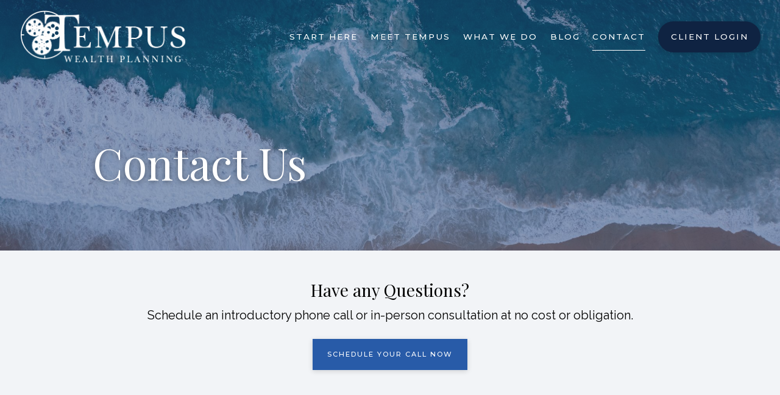

--- FILE ---
content_type: text/html; charset=utf-8
request_url: https://tempuswp.com/contact
body_size: 14267
content:
<!DOCTYPE html>
<html lang="en" class="no-js">
<head>
<meta charset="utf-8">
<meta http-equiv="X-UA-Compatible" content="IE=edge">

<link rel="shortcut icon" href="https://static.twentyoverten.com/58f02f4b678a4f1f653153a5/favicon/BJh__gH0l-favicon.ico" type="image/x-icon">

<meta name="viewport" content="width=device-width,initial-scale=1">
<meta http-equiv="cleartype" content="on">
<meta name="robots" content="noodp">

<!-- Title & Description -->
<title>Contact - Tempus Wealth Planning — Tempus Wealth Planning</title>
<meta name="description"
content="Tempus Wealth Planning is located at 100 Spectrum Center Dr, Ste 460, Irvine, CA 92618. Find further contact information for Tempus Wealth Planning.">
<!-- Open Graph -->
<meta property="og:site_name" content="Tempus Wealth Planning">
<meta property="og:title" content="Contact - Tempus Wealth Planning">
<meta property="og:description" content="">
<meta property="og:url" content="https://tempuswp.com/contact">
<meta property="og:type" content="website">

<meta itemprop="name" content="Contact - Tempus Wealth Planning">
<meta itemprop="description" content="Tempus Wealth Planning is located at 100 Spectrum Center Dr, Ste 460, Irvine, CA 92618. Find further contact information for Tempus Wealth Planning.">
<meta itemprop="url" content="https://tempuswp.com/contact">
<!-- Twitter Card -->
<meta name="twitter:card" content="summary_large_image">
<meta name="twitter:title" content="Contact - Tempus Wealth Planning">
<meta name="twitter:description" content="">


<!-- Mobile App Settings -->

<link rel="apple-touch-icon" href="https://static.twentyoverten.com/58f02f4b678a4f1f653153a5/favicon/BJh__gH0l.png">

<meta name="apple-mobile-web-app-capable" content="yes">
<meta name="apple-mobile-web-app-status-bar-style" content="black">
<meta name="apple-mobile-web-app-title" content="Contact - Tempus Wealth Planning">

<!-- Prefetch -->
<link rel="dns-prefetch" href="https://static.twentyoverten.com">

<style>
@import 'https://fonts.googleapis.com/css?family=Montserrat:500,500i,300,300i,400,400i|Playfair+Display:700,700i,400,400i|Raleway:400,400i,600,600i|Merriweather:000,000i';
</style>
<link href="/assets/frameworks/assets/dist/css/global.css" rel="stylesheet">
<link href="/assets/frameworks/themes/fresnel/3.0.0/assets/dist/css/main.css" rel="stylesheet">
<link href="/assets/css/custom.css" rel="stylesheet">

<link href="https://assets.calendly.com/assets/external/widget.css" rel="stylesheet">


<style>
:root {
  --color-blue: #285BA8;
  --color-dark-blue: #102443;
}

.breakout {
  width: 100vw;
  position: relative;
  left: 50%;
  right: 50%;
  margin-left: -50vw;
  margin-right: -50vw;
}
@media (min-width: 821px) {
  html.overlay-open .content-wrapper {
    padding-right: 16px;
  }
}
@media (max-width: 820px) {
  .row div:not(:last-child) {
    margin-bottom: 1rem;
  }

  .form.minimal .form-wrapper {
    flex-direction: column;
  }
}

/***** CUSTOM UTILITY CLASSES *****/
.mar-bot-xs {
	margin-bottom: 1rem !important;
}
.mar-bot-sm {
  margin-bottom: 2rem !important;
}
.mar-bot-md {
  margin-bottom: 4rem !important;
}
.mar-bot-lg {
  margin-bottom: 8rem !important;
}

.flush-top {
  margin-top: -4rem;
}
.flush-bottom {
  margin-bottom: -4rem;
}
@media(max-width: 820px) {
  .flush-top {
    margin-top: -2rem;
  }
  .flush-bottom {
    margin-bottom: -4rem;
  }
}
/***** NAVIGATION *****/
#main-navigation>ul>li a,
#sub-navigation ul li a {
  font-size: .85em;
}
@media(min-width: 821px) {
  #sub-navigation ul li a {
    margin: 0;
  }
  #sub-navigation ul li:not(:last-child) {
    margin-right: 2rem;
  }
}

.transparent-header #header .active > a {
  color: white;
}
#main-navigation>ul>li.active>a::after {
  width: 100%;
  left: 0;
  transform: none;
}
.transparent-header #header .active > a::after {
  background-color: white;
}

#sub-navigation ul li a {
  position: relative;
  padding-bottom: .5rem;
}
#sub-navigation ul li a::after {
  content: '';
  position: absolute;
  width: 100%;
  height: 2px;
  background-color: #bbb;
  bottom: 0;
  left: 0;
  transform: none;
  opacity: 1;
}
#sub-navigation ul li:hover a::after,
#sub-navigation ul li.active a::after {
  background-color: var(--color-blue);
}
/***** HERO SECTIONS *****/
@media(min-width: 980px) {
  .hero-content h1.hero, 
  .hero-content .is-h1.hero {
    font-size: 4.5em; 
  }
  .hero-content h2, 
  .hero-content .is-h2 {
    font-size: 2.5em;
  }
}

.hero-content * {
  text-shadow: 0 2px 8px rgba(0,0,0,.4);
}
.hero-content .btn {
  text-shadow: none;
}
/***** STANDARD TEXT ELEMENTS *****/
p.hero,
li.hero {
  font-size: 1.25rem;
}
ul, ol {
  margin: 0 0 .5rem .5rem
}


/***** LINKS AND BUTTONS ***/
p a:not(.btn) {
	text-decoration: underline;
}

.btn {
  box-shadow: 0 2px 8px rgba(0,0,0,.15);
}
.btn:hover {
  transform: translateY(-2px);
  box-shadow: 0 4px 12px rgba(0,0,0,.15);
}
/* Margin-top for buttons after headers (CTAs) */
h2 + p a.btn:only-child,
h3 + p a.btn:only-child {
  margin-top: 1rem;
}

.btn.sticky {
  position: fixed;
  bottom: 25px;
  right: 25px;
}

.social-link {
  margin: 5px 0 0 0;
}
.social-link:not(:last-child) {
  margin-right: 5px 10px 0 0;
}
/***** FORMS *****/
.form-item {
  margin-bottom: 1rem;
}
/* UTILITY: Wrap .split-item-wrapper around multiple form-items to make them side by side */
@media(min-width: 821px) {
  .form .split-item-wrapper {
    display: flex;
  }
  .form .split-item-wrapper .form-item {
    flex: 1 0 0;
  }
  .form .split-item-wrapper .form-item:not(:last-child) {
    margin-right: 1.5rem;
  }
}

.form.minimal .form-item:not(:last-child) {
  margin-right: 1rem;
}

/***** CALLOUTS & CUSTOM BLOCKS *****/
.callout::before {
  background-color: var(--color-dark-blue);
}
.callout h1,
.callout h2,
.callout h3,
.callout h4,
.callout p {
  color: white;
}
.callout .btn {
  color: #242424;
}
.callout *:last-child {
  margin-bottom: 0;
}

.callout.light::before {
  background-color: #f2f4f7;
}
.callout.light * {
  color: initial;
}
.callout.light .btn {
  color: white;
  background-color: var(--color-blue);
}
.callout.light .btn:hover {

}
/***** DASHBOARD STYLES *****/
/*Tab Switcher editor styles*/
.editable .tab-switcher .pane {
  margin: calc(.5rem + 25px + .5em) 1rem;
  position: relative;
}
.editable .tab-switcher .pane::after {
  content: '';
  position: absolute;
  width: calc(100% + 1rem);
  height: calc(100% + 1rem);
  border: dashed 2px #aaa;
  left: -.5rem;
  top: -.5rem;
  z-index:-1;
}
.editable .tab-switcher .pane::before {
  content: "pane: " attr(id);
  display: block;
  position: absolute;
  bottom: calc(100% + .5rem);
  left: -1px;
  background: #333;
  color: white;
  font-size: 9px;
  text-transform: uppercase;
  font-weight: 600;
  padding: .5em 1em;
  border-radius: 4px;
  border-bottom-left-radius: 0;
  border-bottom-right-radius: 0;
  opacity:.7;
}

/*************************************************/
/**************** ANIMATE-ON-SCROLL **************/
/*************************************************/

/* Specify any animations you're going to use */
@keyframes fadeIn {
  from  { opacity: 0; }
  to    { opacity: 1; }
}
@keyframes fadeInUp {
  from {
    opacity: 0;
    transform: translateY(8rem);
  }
  to {
    opacity: 1;
    transform: translateY(0);
  }
}
@keyframes fadeInDown {
  from {
    opacity: 0;
    transform: translateY(-8rem);
  }
  to {
    opacity: 1;
    transform: translateY(0);
  }
}
@keyframes fadeInRight {
  from {
    opacity: 0;
    transform: translateX(-8rem);
  }
  to {
    opacity: 1;
    transform: translateX(0);
  }
}
@keyframes fadeInLeft {
  from {
    opacity: 0;
    transform: translateX(8rem);
  }
  to {
    opacity: 1;
    transform: translateX(0);
  }
}
.animate {
  opacity: 0;
  animation-fill-mode: backwards !important;
  animation-duration: .75s;
  animation-timing-function: ease-out;
}

.editable .animate,
.animate.in-view {
  opacity: 1;
}
/* Tie the appropriate keyframe animation to elements when they're "in view" */
/* .animate.[YOUR-CLASS-NAME].in-view */
.animate.fadeIn.in-view       { animation-name: fadeIn; }
.animate.fadeInUp.in-view     { animation-name: fadeInUp; }
.animate.fadeInDown.in-view   { animation-name: fadeInDown; }
.animate.fadeInRight.in-view  { animation-name: fadeInRight; }
.animate.fadeInLeft.in-view   { animation-name: fadeInLeft; }

/*************************************************/
/***********BEGIN PAGE SPECIFIC STYLES***********/
/*************************************************/
.absolute-image-content {
  padding: 2rem 0;
}
.absolute-image-content *:last-child {
  margin-bottom: 0;
}
.absolute-image-wrapper {
  position: relative;
  height: 100%;
  min-height: 16rem;
}
.absolute-image {
  position: absolute !important;
  height: 100% !important;
  width: 100%;
  object-fit: cover;
}

.border-image {
  border: 4px solid white;
  box-shadow: 0 4px 18px rgba(0,0,0,.12);
  border-radius: 3px;
}

.tilt-image {
  opacity: 0;
  animation-fill-mode: backwards !important;
  animation-duration: .65s;
  animation-timing-function: ease-out;
}
.tilt-image.in-view,
.editable .tilt-image {
  opacity: 1;
}

.tilt-image-1 {
  transform: rotate(1deg);
}
.tilt-image-1.in-view { animation-name: tiltImage1; }
@keyframes tiltImage1 {
  from {
    opacity: 0;
    transform: rotate(-2.5deg) scale(.9);
  }
  to {
    opacity: 1;
    transform: rotate(1deg) scale(1);
  }
}

.tilt-image-2 {
  transform: rotate(-1.1deg);
}
.tilt-image-2.in-view { animation-name: tiltImage2; }
@keyframes tiltImage2 {
  from {
    opacity: 0;
    transform: rotate(2deg) scale(.9);
  }
  to {
    opacity: 1;
    transform: rotate(-1.1deg) scale(1);
  }
}

.tilt-image-3 {
  transform: rotate(.3deg);
}
.tilt-image-3.in-view { animation-name: tiltImage3; }
@keyframes tiltImage3 {
  from {
    opacity: 0;
    transform: rotate(-3deg) scale(.9);
  }
  to {
    opacity: 1;
    transform: rotate(.3deg) scale(1);
  }
}

/***** HOME PAGE *****/
.home__top-callout {
  margin-bottom: 0;
}
.home__top-callout-header {
  /*font-weight: bold;*/
}

.home__service-block-wrapper {
  display: flex;
}
.home__service-block {
  flex: 1 0 0;
  padding: 4rem 3rem;
  position: relative;
}

.home__service-block::before {
  content: '';
  position: absolute;
  height: 100%;
  width: 100%;
  top: 0;
  left: 0;
  background-position: center;
  background-size: cover;
  z-index: -5;
}
.home__service-block::after {
  content: '';
  position: absolute;
  height: 100%;
  width: 100%;
  top: 0;
  left: 0;
  background-color: var(--color-dark-blue);
  opacity: .6;
  z-index: -4;
}
.home__service-block:nth-child(1)::before {
  background-image: url('https://static.twentyoverten.com/58f02f4b678a4f1f653153a5/YMh9RZIp3_a/office-1.jpeg');
  background-position: top;
}
.home__service-block:nth-child(2)::before {
  background-image: url('https://static.twentyoverten.com/58f02f4b678a4f1f653153a5/OXl41Kq7UZJ/asian-business-adviser-meeting-analyze-discuss-situation-financial-report-meeting-room-investment-consultant-financial-consultant-financial-advisor-accounting-concept.jpg');
}
.home__service-block:nth-child(3)::before {
  background-image: url('https://static.twentyoverten.com/58f02f4b678a4f1f653153a5/c9c7kc0GUt3/office-2.jpeg');
}

.home__service-block * {
  color: white;
}
.home__service-block-icon {
  width: 2.6rem;
  margin: 0 0 .5rem 0;
}
.home__service-block-link {
  text-transform: uppercase;
  letter-spacing: 1px;
  font-size: .8em;
}
.home__service-block-link::before {
  content: '';
  position: absolute;
  height: 100%;
  width: 100%;
  top: 0;
  left: 0;
  z-index: 2;
}
.editable .home__service-block-link::before {
  display: none;
}
.home__service-block-link span {
  position: relative;
  padding-bottom: 4px;
}
.home__service-block-link span::before {
  content: '';
  position: absolute;
  height: 1px;
  width: 100%;
  bottom: 0;
  left: 0;
  background-color: white;
  transition: all .3s ease-out;
  transform-origin: left;
  transform: scaleX(0);
  z-index: -1;
}
.home__service-block-link:hover span::before {
  transform: scaleX(1);
}

@media(max-width: 980px) {
  .home__service-block-wrapper {
    flex-direction: column;
  }
}


.home__wealth-card {
  padding: 1.5rem;
  background-color: white;
  border-radius: 8px;
  box-shadow: 0 4px 12px rgba(0,0,0,.1);
}

@media(max-width: 820px) {
  .home__wealth-card {
    margin-bottom: 2rem;
  }
}

.home__service-icon {
  width: 2.5rem;
  margin: 0 0 .5rem 0;
}

.home__why-card-header-wrapper {
  display: flex;
  align-items: center;
  padding-bottom: .25rem;
  margin-bottom: .5rem;
  border-bottom: 2px solid rgba(0,0,0,.08);
}

.home__why-card-check {
  width: 1.75rem;
  margin: 0 .5rem .25rem 0;
}

/***** START HERE PAGE *****/

.start__switcher .tabs {
  display: flex;
  flex-direction: column;
  padding-top: 1.5rem;
}
.start__switcher .tab:not(:last-child) {
  margin-bottom: .75rem;
}

.start__switcher-tab-name {
  display: inline-block;
  position: relative;
  transform-origin: left;
  transition: all .3s;
  font-size: 1em;
}
.start__switcher-tab-name::before {
  content: '';
  position: absolute;
  height: 1px;
  width: 20rem;
  background-color: black;
  z-index: -2;
  right: 0;
  top: 50%;
  transform: translate(calc(100% + 8px), -50%);
  opacity: .1;
  transition: all .3s;
}
.start__switcher-tab-name::after {
  content: '';
  position: absolute;
  height: 8px;
  width: 8px;
  background-color: var(--color-blue);
  clip-path: polygon(
    0 0,
    100% 50%,
    0 100%
  );
  left: 0;
  top: 50%;
  transform: translate(calc(-100% - 8px), -50%);
  opacity: 0;
  transition: all .3s;
}

.start__switcher .tab.active .start__switcher-tab-name,
.start__switcher .tab:hover .start__switcher-tab-name {
  color: var(--color-blue);
}
.start__switcher .tab.active .start__switcher-tab-name::before,
.start__switcher .tab:hover .start__switcher-tab-name::before {
  background-color: var(--color-blue);
  opacity: .7;
}
.start__switcher .tab.active .start__switcher-tab-name::after,
.start__switcher .tab:hover .start__switcher-tab-name::after {
  opacity: .7;
}

.start__switcher .panes {
  background-color: white;
}
.start__switcher .pane {
  padding: 2rem;
  background: white;
  border-radius: 8px;
  box-shadow: 0 4px 12px rgba(0,0,0,.12);
  position: relative;
}
.start__switcher-icon {
  width: 4rem;
  margin: 0 0 .75rem 0;
}

@media(max-width: 820px) {
  .start__switcher .tabs {
    display: none;
  }
}
/***** TEAM PAGE ******/
body.members-page {
  background-color: red !important;
}

#members-list,
.members-list {
  margin: 0 auto;
  width: 100%;
}
@media(min-width: 820px) {
  #members-list,
  .members-list {
    width: 80%;
    max-width: 1200px;  
  }
}

.member-item .open-overlay .thumbnail {
  overflow: hidden;
  margin-bottom: 1rem;
}
.member-item .open-overlay img {
  transition: all .35s;
  margin-bottom: 0;
}
.member-item .open-overlay:hover img {
  transform: scale(1.1);
}

/***** SERVICES PAGE *****/
.services__venn-callout::before {
  background-color: #EFEFF0;
}

/***** PERSONAL FINANCIAL PLANNING *****/
.personal__help-wrapper {
  display: flex;
  align-items: flex-start;
  padding-bottom: 3rem;
  margin-bottom: 3rem;
  border-bottom: 2px solid rgba(0,0,0,.08);
}
.personal__help-icon {
  width: 4.5rem;
  margin: 0 1.5rem 0 0;
}

.personal__help-text {
  margin-bottom: 0;
}
.personal__help-highlight {
  font-size: 1.25rem;
  position: relative;
  margin-right: .25rem;
  font-weight: bold;
}
.personal__help-highlight::before {
  content: '';
  position: absolute;
  height: calc(100% + .5rem);
  width: calc(100% + .5rem);
  background-color: #eaeff6;
  top: 50%;
  left: 50%;
  transform: translate(-50%, -50%) skew(-4deg) rotate(-.6deg);
  z-index: -1;
}

@media(max-width: 820px) {
  .personal__help-wrapper {
    flex-direction: column;
  }
  .personal__help-icon {
    margin: 0 0 .75rem 0;
  }
  .personal__help-highlight {
    background-color: #eaeff6;
  }
  .personal__help-highlight::before {
    display: none;
  }
}

.retirement__benefit-check {
  width: 2.5rem;
  margin: 0 0 .25rem .25rem;
}
</style>




</head>

<body class="standard-page contact has-bg">
<svg style="position: absolute; width: 0; height: 0; overflow: hidden;" version="1.1"
xmlns="http://www.w3.org/2000/svg" xmlns:xlink="http://www.w3.org/1999/xlink">
<defs>
<symbol id="icon-facebook" viewBox="0 0 24 24">
<title>facebook</title>
<path
d="M12 0.48c-6.362 0-11.52 5.158-11.52 11.52s5.158 11.52 11.52 11.52 11.52-5.158 11.52-11.52-5.158-11.52-11.52-11.52zM14.729 8.441h-1.732c-0.205 0-0.433 0.27-0.433 0.629v1.25h2.166l-0.328 1.783h-1.838v5.353h-2.044v-5.353h-1.854v-1.783h1.854v-1.049c0-1.505 1.044-2.728 2.477-2.728h1.732v1.897z">
</path>
</symbol>
<symbol id="icon-twitter" viewBox="0 0 24 24">
<title>twitter</title>
<path
d="M12 0.48c-6.362 0-11.52 5.158-11.52 11.52s5.158 11.52 11.52 11.52 11.52-5.158 11.52-11.52-5.158-11.52-11.52-11.52zM16.686 9.917c0.005 0.098 0.006 0.197 0.006 0.293 0 3-2.281 6.457-6.455 6.457-1.282 0-2.474-0.374-3.478-1.020 0.176 0.022 0.358 0.030 0.541 0.030 1.063 0 2.041-0.361 2.818-0.971-0.992-0.019-1.83-0.674-2.119-1.574 0.138 0.025 0.28 0.040 0.426 0.040 0.206 0 0.408-0.028 0.598-0.079-1.038-0.209-1.82-1.126-1.82-2.225v-0.028c0.306 0.169 0.656 0.272 1.028 0.284-0.61-0.408-1.009-1.102-1.009-1.89 0-0.415 0.112-0.806 0.307-1.141 1.12 1.373 2.79 2.275 4.676 2.372-0.040-0.167-0.059-0.34-0.059-0.518 0-1.252 1.015-2.269 2.269-2.269 0.652 0 1.242 0.276 1.656 0.718 0.517-0.103 1.002-0.29 1.44-0.551-0.169 0.529-0.528 0.974-0.997 1.256 0.46-0.056 0.896-0.178 1.303-0.359-0.304 0.455-0.689 0.856-1.132 1.175z">
</path>
</symbol>
<symbol id="icon-instagram" viewBox="0 0 24 24">
<title>instagram</title>
<path
d="M12.1,9.4c-1.6,0-2.9,1.3-2.9,2.9c0,1.6,1.3,2.9,2.9,2.9c1.6,0,2.9-1.3,2.9-2.9C15,10.8,13.7,9.4,12.1,9.4z M12.1,14 c-0.9,0-1.7-0.7-1.7-1.7c0-0.9,0.7-1.7,1.7-1.7c0.9,0,1.7,0.7,1.7,1.7C13.7,13.3,13,14,12.1,14z">
</path>
<path
d="M12,0.5C5.6,0.5,0.5,5.6,0.5,12S5.6,23.5,12,23.5S23.5,18.4,23.5,12S18.4,0.5,12,0.5z M17.5,14.9c0,1.4-1.2,2.6-2.6,2.6H9.1 c-1.4,0-2.6-1.2-2.6-2.6V9.1c0-1.4,1.2-2.6,2.6-2.6h5.9c1.4,0,2.6,1.2,2.6,2.6V14.9z">
</path>
<circle cx="15.1" cy="8.7" r="0.8"></circle>
</symbol>
<symbol id="icon-linkedin" viewBox="0 0 24 24">
<title>linkedin</title>
<path
d="M12 0.48c-6.362 0-11.52 5.158-11.52 11.52s5.158 11.52 11.52 11.52 11.52-5.158 11.52-11.52-5.158-11.52-11.52-11.52zM9.18 16.775h-2.333v-7.507h2.333v7.507zM7.999 8.346c-0.737 0-1.213-0.522-1.213-1.168 0-0.659 0.491-1.165 1.243-1.165s1.213 0.506 1.228 1.165c0 0.646-0.475 1.168-1.258 1.168zM17.7 16.775h-2.333v-4.16c0-0.968-0.338-1.626-1.182-1.626-0.644 0-1.027 0.445-1.196 0.874-0.062 0.152-0.078 0.368-0.078 0.583v4.328h-2.334v-5.112c0-0.937-0.030-1.721-0.061-2.395h2.027l0.107 1.043h0.047c0.307-0.49 1.060-1.212 2.318-1.212 1.535 0 2.686 1.028 2.686 3.239v4.439z">
</path>
</symbol>
<symbol id="icon-google" viewBox="0 0 24 24">
<title>google</title>
<path
d="M12 0.48v0c6.362 0 11.52 5.158 11.52 11.52s-5.158 11.52-11.52 11.52c-6.362 0-11.52-5.158-11.52-11.52s5.158-11.52 11.52-11.52zM18.125 11.443h-1.114v-1.114h-1.114v1.114h-1.114v1.114h1.114v1.114h1.114v-1.114h1.114zM9.773 11.443v1.336h2.21c-0.089 0.573-0.668 1.681-2.21 1.681-1.331 0-2.416-1.102-2.416-2.461s1.086-2.461 2.416-2.461c0.757 0 1.264 0.323 1.553 0.601l1.058-1.019c-0.679-0.635-1.559-1.019-2.611-1.019-2.155 0-3.897 1.743-3.897 3.897s1.743 3.897 3.897 3.897c2.249 0 3.742-1.581 3.742-3.808 0-0.256-0.028-0.451-0.061-0.646h-3.68z">
</path>
</symbol>
<symbol id="icon-youtube" viewBox="0 0 24 24">
<title>youtube</title>
<path
d="M13.924 11.8l-2.695-1.258c-0.235-0.109-0.428 0.013-0.428 0.274v2.369c0 0.26 0.193 0.383 0.428 0.274l2.694-1.258c0.236-0.11 0.236-0.29 0.001-0.401zM12 0.48c-6.362 0-11.52 5.158-11.52 11.52s5.158 11.52 11.52 11.52 11.52-5.158 11.52-11.52-5.158-11.52-11.52-11.52zM12 16.68c-5.897 0-6-0.532-6-4.68s0.103-4.68 6-4.68 6 0.532 6 4.68-0.103 4.68-6 4.68z">
</path>
</symbol>
<symbol id="icon-vimeo" viewBox="0 0 24 24">
<title>vimeo</title>
<path
d="M12 0.48c-6.362 0-11.52 5.158-11.52 11.52s5.158 11.52 11.52 11.52 11.52-5.158 11.52-11.52-5.158-11.52-11.52-11.52zM17.281 9.78c-0.61 3.499-4.018 6.464-5.041 7.141-1.025 0.674-1.961-0.272-2.299-0.989-0.389-0.818-1.552-5.248-1.856-5.616-0.305-0.367-1.219 0.368-1.219 0.368l-0.443-0.593c0 0 1.856-2.26 3.269-2.54 1.498-0.3 1.495 2.341 1.855 3.809 0.349 1.42 0.583 2.231 0.887 2.231 0.305 0 0.887-0.79 1.523-2.004 0.638-1.214-0.026-2.287-1.273-1.524 0.498-3.048 5.208-3.782 4.598-0.283z">
</path>
</symbol>
<symbol id="icon-tumblr" viewBox="0 0 24 24">
<title>tumblr</title>
<path
d="M12 0.48c-6.362 0-11.52 5.158-11.52 11.52s5.158 11.52 11.52 11.52 11.52-5.158 11.52-11.52-5.158-11.52-11.52-11.52zM15.092 16.969c-0.472 0.226-0.898 0.382-1.279 0.474-0.382 0.089-0.794 0.136-1.237 0.136-0.504 0-0.949-0.066-1.337-0.194s-0.718-0.312-0.991-0.551c-0.274-0.236-0.463-0.492-0.569-0.76-0.106-0.27-0.158-0.659-0.158-1.168v-3.914h-1.219v-1.577c0.431-0.143 0.804-0.347 1.112-0.614 0.308-0.265 0.557-0.583 0.743-0.956 0.187-0.372 0.316-0.848 0.386-1.422h1.568v2.82h2.616v1.75h-2.616v2.862c0 0.647 0.034 1.062 0.102 1.244 0.067 0.185 0.193 0.33 0.378 0.44 0.245 0.148 0.524 0.222 0.836 0.222 0.559 0 1.114-0.185 1.666-0.553v1.762h-0.001z">
</path>
</symbol>
<symbol id="icon-yelp" viewBox="0 0 24 24">
<title>yelp</title>
<path
d="M12 0.48v0c6.362 0 11.52 5.158 11.52 11.52s-5.158 11.52-11.52 11.52c-6.362 0-11.52-5.158-11.52-11.52s5.158-11.52 11.52-11.52zM13.716 13.671v0c0 0-0.3-0.080-0.499 0.122-0.218 0.221-0.034 0.623-0.034 0.623l1.635 2.755c0 0 0.268 0.363 0.501 0.363s0.464-0.193 0.464-0.193l1.292-1.864c0 0 0.131-0.235 0.133-0.441 0.005-0.293-0.433-0.373-0.433-0.373l-3.059-0.991zM13.062 12.406c0.156 0.268 0.588 0.19 0.588 0.19l3.052-0.9c0 0 0.416-0.171 0.475-0.398 0.058-0.228-0.069-0.503-0.069-0.503l-1.459-1.734c0 0-0.126-0.219-0.389-0.241-0.29-0.025-0.467 0.329-0.467 0.329l-1.725 2.739c0.001-0.001-0.151 0.272-0.007 0.519v0zM11.62 11.338c0.359-0.089 0.417-0.616 0.417-0.616l-0.024-4.386c0 0-0.054-0.541-0.295-0.688-0.378-0.231-0.49-0.111-0.598-0.095l-2.534 0.95c0 0-0.248 0.083-0.377 0.292-0.185 0.296 0.187 0.73 0.187 0.73l2.633 3.624c0 0 0.26 0.271 0.591 0.189v0zM10.994 13.113c0.009-0.338-0.402-0.542-0.402-0.542l-2.724-1.388c0 0-0.404-0.168-0.6-0.051-0.149 0.089-0.283 0.252-0.295 0.394l-0.177 2.204c0 0-0.026 0.382 0.072 0.556 0.139 0.246 0.596 0.075 0.596 0.075l3.18-0.709c0.123-0.084 0.34-0.092 0.352-0.539v0zM11.785 14.302c-0.273-0.141-0.6 0.151-0.6 0.151l-2.129 2.366c0 0-0.266 0.362-0.198 0.584 0.064 0.208 0.169 0.312 0.318 0.385l2.138 0.681c0 0 0.259 0.054 0.456-0.003 0.279-0.082 0.227-0.522 0.227-0.522l0.048-3.203c0 0.001-0.011-0.308-0.26-0.438v0z">
</path>
</symbol>
<symbol id="icon-rss" viewBox="0 0 24 24">
<title>rss</title>
<path
d="M11.994 0.48c-6.362 0-11.514 5.152-11.514 11.514s5.152 11.514 11.514 11.514c6.362 0 11.514-5.152 11.514-11.514s-5.152-11.514-11.514-11.514v0zM9.112 16.68c-0.788 0-1.432-0.644-1.432-1.432s0.644-1.432 1.432-1.432c0.788 0 1.432 0.644 1.432 1.432s-0.644 1.432-1.432 1.432v0zM12.788 16.68c0-2.82-2.287-5.108-5.108-5.108v-1.499c3.642 0 6.607 2.954 6.607 6.607h-1.499zM15.775 16.68c0-4.475-3.631-8.095-8.095-8.095v-1.499c5.296 0 9.594 4.297 9.594 9.594h-1.499z">
</path>
</symbol>
<symbol id="icon-email" viewBox="0 0 24 24">
<title>email</title>
<path
d="M12,0A12,12,0,1,0,24,12,12,12,0,0,0,12,0Zm5.964,8.063L12.2,12.871a0.419,0.419,0,0,1-.391,0L6.036,8.063H17.964ZM5.2,8.724l4.084,3.4L5.2,15.293V8.724Zm0.87,7.213L10.1,12.8l1.044,0.866a1.341,1.341,0,0,0,1.718,0L13.9,12.8l4.027,3.133H6.07Zm12.73-.644-4.084-3.17,4.084-3.4v6.569Z">
</path>
</symbol>
<symbol id="icon-podcast" viewBox="0 0 24 24">
<title>podcast</title>
<path
d="M12,0A12,12,0,1,0,24,12,12,12,0,0,0,12,0ZM10.1,7.9a1.9,1.9,0,0,1,3.793,0v3.793a1.9,1.9,0,1,1-3.793,0V7.9Zm2.519,8.03V18H11.378V15.926a4.386,4.386,0,0,1-3.793-4.237H8.652A3.281,3.281,0,0,0,12,14.918a3.281,3.281,0,0,0,3.348-3.229h1.066A4.386,4.386,0,0,1,12.622,15.926Z">
</path>
</symbol>
<symbol id="icon-phone" viewBox="0 0 24 24">
<title>phone</title>
<path
d="M12,0A12,12,0,1,0,24,12,12,12,0,0,0,12,0Zm6,15.47a.58.58,0,0,1-.178.509l-1.69,1.678a.968.968,0,0,1-.3.216,1.251,1.251,0,0,1-.362.114c-.009,0-.034,0-.077.007s-.1.006-.165.006a5.653,5.653,0,0,1-2.1-.489,11.2,11.2,0,0,1-1.773-.973,13.188,13.188,0,0,1-2.11-1.78,13.977,13.977,0,0,1-1.475-1.677A12.061,12.061,0,0,1,6.824,11.6a7.983,7.983,0,0,1-.533-1.233,6.473,6.473,0,0,1-.242-.954A3.217,3.217,0,0,1,6,8.784c.009-.153.013-.237.013-.254a1.247,1.247,0,0,1,.114-.363.967.967,0,0,1,.216-.3L8.032,6.178A.559.559,0,0,1,8.439,6a.475.475,0,0,1,.292.095.872.872,0,0,1,.216.236l1.361,2.58a.62.62,0,0,1,.063.445.794.794,0,0,1-.216.407l-.623.623a.2.2,0,0,0-.044.082.3.3,0,0,0-.019.1,2.282,2.282,0,0,0,.228.61,5.635,5.635,0,0,0,.471.743,8.171,8.171,0,0,0,.9,1.011,8.494,8.494,0,0,0,1.017.909,5.962,5.962,0,0,0,.744.477,2.011,2.011,0,0,0,.457.184l.159.032a.332.332,0,0,0,.083-.019.219.219,0,0,0,.083-.045l.724-.737a.779.779,0,0,1,.534-.2.66.66,0,0,1,.343.077h.013l2.453,1.449A.64.64,0,0,1,18,15.47Z">
</path>
</symbol>
<symbol id="icon-blog" viewBox="0 0 24 24">
<title>blog</title>
<path
d="M12,0A12,12,0,1,0,24,12,12,12,0,0,0,12,0ZM9.083,17H7V14.917l6.146-6.146,2.083,2.083Zm7.76-7.76-1.016,1.016L13.745,8.172,14.76,7.156a0.566,0.566,0,0,1,.781,0l1.3,1.3A0.566,0.566,0,0,1,16.844,9.24Z" />
</symbol>
<symbol id="icon-search" viewBox="0 0 24 24">
<title>search</title>
<path
d="M17.611,15.843a9.859,9.859,0,1,0-1.769,1.769l6.379,6.379,1.769-1.769ZM9.836,17.17A7.334,7.334,0,1,1,17.17,9.836,7.342,7.342,0,0,1,9.836,17.17Z" />
</symbol>
<symbol id="icon-brokercheck" viewBox="0 0 100 100">
<title>brokercheck</title>
<path
d="M67.057,60.029a2.968,2.968,0,0,0-4.2-.119,19.351,19.351,0,1,1,.8-27.341A2.968,2.968,0,1,0,67.976,28.5a25.288,25.288,0,1,0-1.038,35.728A2.968,2.968,0,0,0,67.057,60.029Z" />
<path
d="M47.714,32.506a0.654,0.654,0,0,0-.49-1.185,14.61,14.61,0,0,0-9.183,23.649,0.611,0.611,0,0,0,1.084-.506C37.286,46.088,39.185,37.392,47.714,32.506Z" />
<path
d="M63.814,69.544a0.906,0.906,0,0,0-1.222-.374l-3.7,1.965a0.9,0.9,0,1,0,.848,1.6l3.7-1.965A0.906,0.906,0,0,0,63.814,69.544Z" />
<path
d="M70.211,80.4l-3.455-6.5a3.1,3.1,0,1,0-5.47,2.909l3.455,6.5A3.1,3.1,0,0,0,70.211,80.4Zm-1.012,1.8a0.948,0.948,0,0,1-1.278-.391l-1.21-2.276a0.945,0.945,0,1,1,1.669-.887l1.21,2.276A0.948,0.948,0,0,1,69.2,82.209Z" />
</symbol>
<symbol id="icon-brokercheck-color" viewBox="0 0 100 100">
<title>brokercheck</title>
<path
d="M67.057,60.029a2.968,2.968,0,0,0-4.2-.119,19.351,19.351,0,1,1,.8-27.341A2.968,2.968,0,1,0,67.976,28.5a25.288,25.288,0,1,0-1.038,35.728A2.968,2.968,0,0,0,67.057,60.029Z"
fill="#1965A2" />
<path
d="M47.714,32.506a0.654,0.654,0,0,0-.49-1.185,14.61,14.61,0,0,0-9.183,23.649,0.611,0.611,0,0,0,1.084-.506C37.286,46.088,39.185,37.392,47.714,32.506Z"
fill="#4DA3DB" />
<path
d="M63.814,69.544a0.906,0.906,0,0,0-1.222-.374l-3.7,1.965a0.9,0.9,0,1,0,.848,1.6l3.7-1.965A0.906,0.906,0,0,0,63.814,69.544Z"
fill="#CF3317" />
<path
d="M70.211,80.4l-3.455-6.5a3.1,3.1,0,1,0-5.47,2.909l3.455,6.5A3.1,3.1,0,0,0,70.211,80.4Zm-1.012,1.8a0.948,0.948,0,0,1-1.278-.391l-1.21-2.276a0.945,0.945,0,1,1,1.669-.887l1.21,2.276A0.948,0.948,0,0,1,69.2,82.209Z"
fill="#CF3317" />
</symbol>
<symbol id="icon-play" viewBox="0 0 100 100">
<title>Play</title>
<polygon points="31.934 26.442 72.233 50 31.934 73.558 31.934 26.442" />
</symbol>
<symbol id="icon-pause" viewBox="0 0 100 100">
<title>Pause</title>
<polygon points="69.093 80 69.093 20 58.193 20 58.193 80 69.093 80" />
<polygon points="41.807 80 41.807 20 30.907 20 30.907 80 41.807 80" />
</symbol>

</defs>
</svg>


<div id="pull-out-nav">
<div class="pull-out-header">
<div class="close-menu">
<span></span>
</div>
</div>
<div class="nav-wrapper">
<ul class="main-nav">















<li><a href="/start-here">Start Here</a></li>










<li><a href="/meet-tempus">Meet Tempus</a></li>











<li><a href="/services">What We Do</a></li>









<li><a href="/blog-feed">Blog</a></li>










<li class="active"><a href="/contact">Contact</a></li>










<li><a href="https://main.yhlsoft.com/auth/users/webportal/TempusWP"  target="_blank" class="btn">Client Login</a></li>





















</ul>
</div>
</div>
<div id="page-wrapper"
class="has-fixed-header transparent-header">

<header id="header" role="banner">
<div class="header-inner">


<div id="logo">
<a href="/">

<img src="https://static.twentyoverten.com/58f02f4b678a4f1f653153a5/IZXCsJ-X7H6/ACTUALOGO.png" alt="Logo for Tempus Wealth Planning"class="is-default">

<img src="https://static.twentyoverten.com/58f02f4b678a4f1f653153a5/JmiCnyIuCIV/image-3.png" alt="" class="is-alternate">


</a>
</div>



<div class="menu-toggle">
<span></span>
</div>
<nav id="main-navigation">
<ul>



<li><a href="/start-here">Start Here</a></li>



<li><a href="/meet-tempus">Meet Tempus</a></li>



<li class="dropdown">
<a href="/services">What We Do</a>
<ul>



<li><a href="/services/investment-management">Investment Management</a></li>




<li><a href="/services/personal-financial-planning">Personal Financial Planning</a></li>




<li><a href="/services/retirement-planning">Retirement Planning</a></li>


</ul>
</li>



<li><a href="/blog-feed">Blog</a></li>



<li class="active"><a href="/contact">Contact</a></li>




<li>
<a href="https://main.yhlsoft.com/auth/users/webportal/TempusWP"  target="_blank" class="btn">Client Login</a>
</li>




</ul>
</nav>

</div>
</header>


<div
class="page-bg is-0">


<div class="bg"
style="background-image:url('https://static.twentyoverten.com/58f02f4b678a4f1f653153a5/h_Pqo3PVHbA/AdobeStock_334519880.jpeg'); background-position: center center; background-repeat: no-repeat; background-attachment: scroll; background-size: cover;">
</div>


<div class="overlay">
<div class="container">


<div class="header-push"></div>


<div class="hero-content"
data-location="hero_content" data-id="69658fd01ca01d2b4850b0f2" data-type="hero">
<h1 class="hero" style="text-align: left;">Contact Us</h1>
</div>
</div>
</div>

</div>

<div class="content-wrapper">
















































<div class="container">
<main id="content" class="main-content" data-location="content" data-id="69658fd01ca01d2b4850b0f2" data-type="page" role="main">
<div class="callout flush-top light">

<h2 style="text-align: center;">Have any Questions?</h2>

<p class="hero" style="text-align: center;">Schedule an introductory phone call or in-person consultation at no cost or obligation.</p>

<p style="text-align: center;"><a class="btn" href="https://calendly.com/d/2mp-yvp-f55">Schedule Your Call Now</a></p>
</div>
<div class="row mar-bot-md">
<span class="delete-row"></span>
<div class="col-xs-12 col-sm-7 col-md-7">


<h2 class="mar-bot-sm is-h1 is-mt0">Get In Touch</h2>
<form class="form contact-form" novalidate="novalidate">
<span class="delete-contact-form"></span>
<span class="mask-contact-form" contenteditable="false"></span>
<div class="form-wrapper">
<div class="form-item">
<label>Name</label>
<input type="text" aria-label="Name" name="contact[name]" class="form-control">
</div>
<div class="form-item">
<label>Email</label>
<input type="email" aria-label="Email" name="contact[email]" class="form-control">
</div>
<div class="form-item">
<label>Phone</label>
<input type="text" aria-label="Phone" name="contact[phone]" class="form-control">
</div>
<div class="form-item">
<label>Message</label>
<textarea name="contact[message]" aria-label="Message" class="form-control"></textarea>
</div>

<div class="form-item">
<button aria-label="Submit" class="btn contact-submit" data-submit-text="Sending..." type="submit">Send</button>
</div>

</div>
</form>

</div>
<div class="col-xs-12 col-sm-5 col-md-5">
<aside class="sidebar">

<h4>Tempus Wealth Planning</h4>

<p>100 Spectrum Center Dr
<br>Suite 1070
<br>Irvine, CA 92618</p>

<h4>Contact</h4>

<h3>949-393-2525
<br>855-4-TEMPUS</h3>

<p>
<a aria-label="facebook" class="social-link fr-deletable" href="https://www.facebook.com/tempuswp" rel="noopener noreferrer" target="_blank">
<svg class="icon">
						<use xlink:href="#icon-facebook"></use>
					</svg>
</a>
<a aria-label="linkedin" class="social-link fr-deletable" href="https://www.linkedin.com/company/tempus-wealth-planning-llc" rel="noopener noreferrer" target="_blank">
<svg class="icon">
						<use xlink:href="#icon-linkedin"></use>
					</svg>
</a>
<br>
</p>

<iframe width="100%" height="300" style="border:0;" src="https://www.google.com/maps/embed/v1/place?q=place_id:Ei0xMDAgU3BlY3RydW0gQ2VudGVyIERyLCBJcnZpbmUsIENBIDkyNjE4LCBVU0EiUBJOCjQKMglpgRSa-efcgBF_c35obS372xoeCxDuwe6hARoUChIJ1QVFKavC3IARtFPRQcOqMsYMEGQqFAoSCYvVR2X559yAETuyOJeU8ri0&amp;key=AIzaSyDr5W3mSaaxtsugb3KpkgZqIbBHFeufHOM"></iframe>

</aside>
</div>
</div>


<div class="row center-xs mar-bot-sm">
<div class="col-xs-12 col-sm-6 col-md-4">

<p class="hero is-mb0" style="text-align: center;">Steve Gilbreth</p>

<h4 style="text-align: center;"><a href="tel:949-420-9177">949-420-9177</a></h4>

<h4 style="text-align: center;"><a href="mailto:sgilbreth@tempuswp.com">sgilbreth@tempuswp.com</a></h4>
</div>
<div class="col-xs-12 col-sm-6 col-md-4">

<p class="hero is-mb0" style="text-align: center;">James White</p>

<h4 style="text-align: center;"><a href="tel:949-420-9188">949-420-9188</a></h4>

<h4 style="text-align: center;"><a href="mailto:jwhite@tempuswp.com">jwhite@tempuswp.com</a></h4>
</div>
</div>
<div class="row center-xs mar-bot-md">
<div class="col-xs-12 col-sm-6 col-md-4">

<p class="hero is-mb0" style="text-align: center;">Jonathan Yoo</p>

<h4 style="text-align: center;"><a href="tel:949-335-1550">949-335-1550</a></h4>

<h4 style="text-align: center;"><a href="mailto:jyoo@tempuswp.com">jyoo@tempuswp.com</a></h4>
</div>
<div class="col-xs-12 col-sm-6 col-md-4">

<p class="hero is-mb0" style="text-align: center;">Steve Sturner</p>

<h4 style="text-align: center;"><a href="tel:949-420-9199">949-420-9199</a></h4>

<h4 style="text-align: center;"><a href="mailto:ssturner@tempuswp.com">ssturner@tempuswp.com</a></h4>
</div>
</div>
<div class="row center-xs mar-bot-md">
<div class="col-xs-12 col-sm-6 col-md-4"><p class="hero is-mb0" style="text-align: center;">Cayden Norton</p>

<h4 style="text-align: center;"><a href="tel:949-274-7814" rel="noopener noreferrer" target="_blank">949-274-7814</a></h4>

<h4 style="text-align: center;"><a href="mailto:cnorton@tempuswp.com">cnorton@tempuswp.com</a></h4></div>
<div class="col-xs-12 col-sm-6 col-md-4">

<p class="hero is-mb0" style="text-align: center;">Daniel Carmo</p>

<h4 style="text-align: center;"><a href="tel:949-229-3939">949-229-3939</a></h4>

<h4 style="text-align: center;"><a href="mailto:dcarmo@tempuswp.com">dcarmo@tempuswp.com</a></h4>
</div>
</div>
<div class="row center-xs mar-bot-md">
<div class="col-xs-12 col-sm-6 col-md-4">

<p class="hero is-mb0" style="text-align: center;">Gary Hitzler</p>

<h4 style="text-align: center;"><a href="tel:949-393-8383">949-393-8383</a></h4>

<h4 style="text-align: center;"><a href="mailto:ghitzler@tempuswp.com">ghitzler@tempuswp.com</a></h4>
</div>
<div class="col-xs-12 col-sm-6 col-md-4"><p class="hero is-mb0" style="text-align: center;">Haley Carmo</p>

<h4 style="text-align: center;"><a href="tel:949-393-7903">949-393-7903</a></h4>

<h4 style="text-align: center;"><a href="mailto:hcarmo@tempuswp.com">hcarmo@tempuswp.com</a></h4>
</div>
</div>
<!--div class="row">

	<p style="text-align: center;">
		<br>
	</p>
	<div class="col-sx-12 col-sm-6 col-md-3">

		<h3 class="contact-h3" style="text-align: center;margin-bottom: 5px;">Steve Gilbreth</h3>

		<p style="text-align: center;">949-420-9177
			<br><a href="mailto:sgilbreth@tempuswp.com">sgilbreth@tempuswp.com</a></p>
	</div>
	<div class="col-sx-12 col-sm-6 col-md-3">

		<h3 class="contact-h3" style="text-align: center;margin-bottom: 5px;">James White</h3>

		<p style="text-align: center;">949-420-9188
			<br><a href="mailto:jwhite@tempuswp.com">jwhite@tempuswp.com</a></p>
	</div>
	<div class="col-sx-12 col-sm-6 col-md-3">

		<h3 class="contact-h3" style="text-align: center;margin-bottom: 5px;">Steve Sturner</h3>

		<p style="text-align: center;">949-420-9199
			<br><a href="mailto:ssturner@tempuswp.com">ssturner@tempuswp.com</a></p>
	</div>
	<div class="col-sx-12 col-sm-6 col-md-3">

		<h3 class="contact-h3" style="text-align: center;margin-bottom: 5px;">Jonathan Yoo</h3>

		<p style="text-align: center;">949-335-1550
			<br><a href="mailto:jyoo@tempuswp.com">jyoo@tempuswp.com</a>&nbsp;</p>
	</div></div>
<div class="row">
	<div class="col-md-7 col-xs-12">
		<div class="col-sx-12 col-sm-6 col-md-3">

			<h3 class="contact-h3 accented" style="text-align: center;margin-bottom: 5px;">
				<br>
			</h3>
		</div>

		<p>
			<iframe src="https://www.google.com/maps/embed?pb=!1m18!1m12!1m3!1d3321.259677030553!2d-117.74967018479539!3d33.65043278071718!2m3!1f0!2f0!3f0!3m2!1i1024!2i768!4f13.1!3m3!1m2!1s0x80dce7f9f3303cd3%3A0xb7f2b794caa3daf2!2sTempus%20Wealth%20Planning!5e0!3m2!1sen!2sus!4v1577167004055!5m2!1sen!2sus" width="100%" height="300"></iframe>
		</p>
	</div>
	<div class="col-md-5 col-xs-12">

		<p class="p1" style="text-align: left;">
			<br>
		</p>

		<p class="p1" style="text-align: left;"><span class="s1">Have questions? S</span><a href="http://www.calendly.com/tempuswp" rel="noopener noreferrer" target="_blank"><span class="s1"></span></a><span class="s1">chedule an introductory phone call or in-person consultation at no cost or obligation:</span></p>

		<p class="p1" style="text-align: center;"><span class="s1">&nbsp;<a class="btn primary" href="http://www.calendly.com/tempuswp" rel="noopener noreferrer" target="_blank">Tempus Calendar</a></span><span class="s1"></span><span class="s1"><svg class="icon"></svg></span></p>

		<p><span class="s1"></span></p>

		<p class="p1" style="text-align: left;"><span class="s2"></span>
			<a href="mailto:tempus@tempuswp.com"></a>
			<a href="mailto:tempus@tempuswp.com"></a>
			<a class="social-link fr-deletable" href="mailto:tempus@tempuswp.com" rel="noopener noreferrer" target="_blank">
				<svg class="icon">&nbsp;
					<use xlink:href="#icon-email"></use>
				</svg>
			</a>
			<a class="social-link fr-deletable" href="https://www.facebook.com/tempuswp/" rel="noopener noreferrer" target="_blank">
				<svg class="icon">&nbsp;
					<use xlink:href="#icon-facebook"></use>
				</svg>&nbsp;</a> Phone: 949.393.2525 or 855.4Tempus</p>

		<h3 class="p1" style="text-align: left;">Get the Tempus App!</h3>

		<p>
			<a href="https://itunes.apple.com/us/app/tempus-mobile/id1250146524?mt=8" rel="noopener noreferrer" target="_blank"><img src="https://static.twentyoverten.com/58f02f4b678a4f1f653153a5/rkQjnUStz/18671-17964-appstore-top-l.jpg" style="width: 99px; display: inline-block; vertical-align: bottom; margin-right: 5px; margin-left: 5px; max-width: calc(100% - 10px); height: 34.32px;"></a>&nbsp; &nbsp;
			<a href="https://play.google.com/store/apps/details?id=com.advisorlynx.mobileadvisor.tempus&hl=en" rel="noopener noreferrer" target="_blank"><img src="https://static.twentyoverten.com/58f02f4b678a4f1f653153a5/rkCs38rYf/D90D94331E54D2005CC8CEE352FF98ECF639.png" style="width: 105px; display: inline-block; vertical-align: bottom; margin-right: 5px; margin-left: 5px; max-width: calc(100% - 10px); height: 31.2162px;"></a></p>

		<p>
			<br>
		</p>
	</div></div-->
</main>
</div>

</div>
<footer class="footer" role="contentinfo">
<div class="footer-wrapper">
<div class="container">
<div class="footer-content" data-location="footer" data-id="69658fd01ca01d2b4850b0f2" data-type="footer">
<div class="row mar-bot-sm">
<span class="delete-row"></span>
<div class="col-xs-12 col-sm-4 col-lg-3">
<img src="https://static.twentyoverten.com/58f02f4b678a4f1f653153a5/X4QCHIEwibE/white-logo.png" alt="Tempus logo" aria-hidden="true">
</div>
<div class="col-xs-12 col-sm-4 col-lg-6">

<h4>Tempus Wealth Planning</h4>

<h3>100 Spectrum Center Dr&nbsp;
<br>Suite 1070
<br>Irvine, CA 92618</h3>
</div>
<div class="col-xs-12 col-sm-4 col-lg-3">

<h4>Contact</h4>

<h3>949-393-2525
<br>855-4-TEMPUS</h3>

<p>
<a aria-label="facebook" class="social-link fr-deletable" href="https://www.facebook.com/tempuswp" rel="noopener noreferrer" target="_blank">
<svg class="icon">
					<use xlink:href="#icon-facebook"></use>
				</svg>
</a>
<a aria-label="linkedin" class="social-link fr-deletable" href="https://www.linkedin.com/company/tempus-wealth-planning-llc" rel="noopener noreferrer" target="_blank">
<svg class="icon">
					<use xlink:href="#icon-linkedin"></use>
				</svg>
</a>
<br>
</p>
</div>
</div><div class="row end-xs">
<div class="col-xs-12 col-lg-9">

<p style="text-align: left;"><a href="https://reports.adviserinfo.sec.gov/crs/crs_285349.pdf" rel="noopener noreferrer" target="_blank"><strong>Form CRS</strong></a></p><p class="disclaimer" style="text-align: left;">Tempus Wealth Planning is a Registered Investment Adviser. Advisory services are only offered to clients or prospective clients where Tempus Wealth Planning and its representatives are properly licensed or exempt from licensure. This website is solely for informational purposes. Past performance is no guarantee of future returns. Investing involves risk and possible loss of principal capital. No advice may be rendered by Tempus Wealth Planning unless a client service agreement is in place.</p><p class="disclaimer" style="text-align: left;">Certified Financial Planner Board of Standards, Inc. (CFP Board) owns the CFP® certification mark, the CERTIFIED FINANCIAL PLANNER™ certification mark, and the CFP® certification mark (with plaque design) logo in the United States, which it authorizes use of by individuals who successfully complete CFP Board’s initial and ongoing certification requirements.</p>

</div>
</div>
</div>
<div id="tot_badge">
<p>
<a href="https://twentyoverten.com" target="_blank">

<img src="data:image/svg+xml;charset=utf8,%3Csvg xmlns='http://www.w3.org/2000/svg' viewBox='0 0 30 30'%3E%3Cpath d='M15,1.75A13.25,13.25,0,1,1,1.75,15,13.27,13.27,0,0,1,15,1.75M15,0A15,15,0,1,0,30,15,15,15,0,0,0,15,0h0Z' fill='rgba(255%2C%20255%2C%20255%2C%200.9)'/%3E%3Cpath d='M13.13,6.39a0.6,0.6,0,0,1,.57-0.63h0.72a0.6,0.6,0,0,1,.64.63V9h1a0.6,0.6,0,0,1,.64.63V10a0.61,0.61,0,0,1-.56.65H15.06v6.73c0,0.82.21,1.06,0.93,1.06h0.47a0.6,0.6,0,0,1,.64.63v0.4a0.61,0.61,0,0,1-.57.64h-0.6c-2,0-2.85-.82-2.85-2.73v-11h0Z' fill='rgba(255%2C%20255%2C%20255%2C%200.9)'/%3E%3Cpath d='M17.38,23.6a0.64,0.64,0,0,1-.64.63H13.28a0.64,0.64,0,0,1-.64-0.63V23.05a0.64,0.64,0,0,1,.64-0.59h3.44a0.64,0.64,0,0,1,.64.63V23.6Z' fill='rgba(255%2C%20255%2C%20255%2C%200.9)'/%3E%3C/svg%3E" alt="Financial Advisor Websites by Twenty Over Ten">

<span>Powered by Twenty Over Ten</span>
</a>
</p>
</div>
</div>
</div>

</footer>
<div class="pull-out-overlay"></div>
</div>


<script>
window.appUrl = 'https://app.twentyoverten.com';
window.siteUrl = 'https://tempuswp.com';
window.suppress = false;
window.calendlyActive = true;
</script>
<script src="https://ajax.googleapis.com/ajax/libs/jquery/2.2.4/jquery.min.js"></script>
<script>
$('.g-recaptcha').html('');
</script>

<script src="https://assets.calendly.com/assets/external/widget.js" type="text/javascript"></script>


<script src="/assets/frameworks/assets/dist/js/global-2.0.2.js"></script>
<script src="/assets/frameworks/themes/fresnel/3.0.0/assets/dist/js/main-3.0.0.js"></script>

<!-- TILT IMAGE OBSERVER -->
<script>
  if(!window.suppress) {
    // Configuration object for the Intersection Observer
    const config = {
      // How much of the element needs to be in viewport to trigger intersection (between 0 and 1)
      threshold: 1
    };
     
    // Create new Intersection Observer
    let observer = new IntersectionObserver(handler, config);
     
    // Define handler that can manage multiple "observable" elements
    // entries:  array of HTML elements determined by .querySelectorAll (below)
    // handler is triggered when an element ENTERS or EXITS
    function handler(entries, observer) {
      
      for (entry of entries) {
        
        if (entry.isIntersecting) {
          // a.k.a if element ENTERED --- do whatever you want
          console.log("Entered view");
          entry.target.classList.add("in-view");
        } else {
          // a.k.a if element EXITED --- do whatever you want (or do nothing)
          // console.log("Exited view");
          // entry.target.classList.remove("in-view");
        }
      }
    }
     
    // Selecting multiple elements to observe
    var myElements = document.querySelectorAll(".tilt-image");
    // Adding observer on each element 
    myElements.forEach(element => {
      observer.observe(element);
    });
  }
</script>
<!-- CUSTOM ANIMATION LIBRARY -->
<script>
if(!window.suppress) {
  const elements = document.querySelectorAll(".animate");
  elements.forEach(element => {
    // Set delay if data-delay is used and not on mobile
    const width = (window.innerWidth > 0) ? window.innerWidth : screen.width;
    if(width > 820 && element.dataset.delay) {
      element.style.animationDelay = element.dataset.delay + "ms";
    }
    
    // Set threshold (percentage of the element in-view before animation triggers)
    const animateThreshold = parseInt(element.dataset.threshold)/100 || 1;
    const config = {
      threshold: animateThreshold
    }

    // Set animation duration (default is set in CSS)
    element.style.animationDuration = element.dataset.duration + "ms";

    const observer = new IntersectionObserver(handler, config);
    observer.observe(element);
  });
  
  function handler(entries, observer) {
    for (entry of entries) {
      if (entry.isIntersecting) {
        entry.target.classList.add("in-view");
      }
    }
  }
}
</script>

<!-- TAB SWITCHER -->
<script>
// Make it so tab switcher only works on desktop
const mobileQuery = window.matchMedia("(max-width: 820px)");

if (!window.suppress && !mobileQuery.matches) { //keep it in a suppress so you can see each pane in the editor
  $('.pane').hide();
  $('.tab-switcher').each(function(){
    $(this).find('.pane').first().show();
  });

  $('.tab').click(function(e) {
    e.preventDefault();
    var tabSwitcher = $(this).closest('.tab-switcher');
    $(tabSwitcher).find('.pane').hide();
    $(tabSwitcher).find("#"+$(this).attr("data-target")).fadeIn(700); //change "700" to whatever speed you want, "0" will remove the fade effect
    $(tabSwitcher).find('.tab').removeClass('active');
    $(this).addClass('active');
  });
}
</script>

<!--open specific bio via url-->
<script>
  if(!window.suppress) {
  // Get bio "number" from URL query string
  const queryString = window.location.search;
  const urlParams = new URLSearchParams(queryString);
  const bioNum = urlParams.get('bio');
  
  // If a number was found, find that bio position and open it's .overlay-content
  if(bioNum) {
    const members = document.querySelector('.members-wrapper').children;
    const bioOverlay = members.item(bioNum-1).querySelector('.overlay-content');
    bioOverlay.classList.add('is-showing');
  }
}
</script>

<script>
   if (location.href.includes("/plan-your-future-with-confidence")) {
    $("#lead-capture-form").empty().append(`<iframe
  src="https://link.raaise.ai/widget/form/T5VUXfmpOP0mtGglKzDr"
  style="width:100%;height:100%;border:none;border-radius:3px"
  id="inline-T5VUXfmpOP0mtGglKzDr" 
  data-layout="{'id':'INLINE'}"
  data-trigger-type="alwaysShow"
  data-trigger-value=""
  data-activation-type="alwaysActivated"
  data-activation-value=""
  data-deactivation-type="neverDeactivate"
  data-deactivation-value=""
  data-form-name="Lead Capture Form"
  data-height="1354"
  data-layout-iframe-id="inline-T5VUXfmpOP0mtGglKzDr"
  data-form-id="T5VUXfmpOP0mtGglKzDr"
  title="Lead Capture Form"
      >
</iframe>
    <script src='https://link.raaise.ai/js/form_embed.js'></script' + '>`
    );
  }
</script>

<script async src="https://www.googletagmanager.com/gtag/js?id=UA-87002852-1"></script>
<script>
window.dataLayer = window.dataLayer || [];
function gtag(){dataLayer.push(arguments);}
gtag('js', new Date());
gtag('config', 'UA-87002852-1');
</script>

<!-- tot - Global site tag (gtag.js) - Google Analytics -->
<script async src="https://www.googletagmanager.com/gtag/js?id=UA-46480539-15"></script>
<script>
window.dataLayer = window.dataLayer || [];
function gtag(){dataLayer.push(arguments);}
gtag('js', new Date());
gtag('config', 'UA-46480539-15');
</script>
</body>
</html>

--- FILE ---
content_type: text/css; charset=utf-8
request_url: https://tempuswp.com/assets/css/custom.css
body_size: 3000
content:
:root {
  --accent: ; }

/* ============== FROALA ============== */
.main-content.editable::before,
.main-content.editable .form span.delete-contact-form::before,
.main-content.editable .row span.delete-row::before,
.main-content.editable .overlay-content::before,
body.fr-view .form span.delete-contact-form::before,
body.fr-view .row span.delete-row::before {
  background: #000000;
  color: #fff;
  /* new styles */
  background: #121212;
  color: #fff; }

.main-content.editable::after,
.main-content.editable .form::after,
.main-content.editable .row::after,
.main-content.editable .overlay-content::after,
body.fr-view .form::after,
body.fr-view .row::after {
  border-color: #000000;
  /* new styles */
  border-color: #121212; }

.hero-content.editable::before,
.hero-content.editable .form span.delete-contact-form::before,
.hero-content.editable .row span.delete-row::before,
.hero-content.editable .overlay-content::before {
  background: #000000;
  color: #fff;
  /* new styles */
  background: #121212;
  color: #fff; }
  .overlay .hero-content.editable::before, .overlay
  .hero-content.editable .form span.delete-contact-form::before, .overlay
  .hero-content.editable .row span.delete-row::before, .overlay
  .hero-content.editable .overlay-content::before {
    background: #ffffff;
    color: #000;
    /* new styles */
    color: #fff; }

.hero-content.editable::after,
.hero-content.editable .form::after,
.hero-content.editable .row::after,
.hero-content.editable .overlay-content::after {
  border-color: #000000;
  /* new styles */
  border-color: #121212; }
  .overlay .hero-content.editable::after, .overlay
  .hero-content.editable .form::after, .overlay
  .hero-content.editable .row::after, .overlay
  .hero-content.editable .overlay-content::after {
    border-color: #ffffff;
    /* new styles */ }

.footer-content.editable::before,
.footer-content.editable .form span.delete-contact-form::before,
.footer-content.editable .row span.delete-row::before {
  background: #0051ba;
  color: #fff;
  /* new styles */
  background: rgba(255, 255, 255, 0.9);
  color: #000; }

.footer-content.editable::after,
.footer-content.editable .form::after,
.footer-content.editable .row::after {
  border-color: #0051ba;
  /* new styles */
  border-color: rgba(255, 255, 255, 0.9); }

.editable .posts-list {
  background: rgba(0, 0, 0, 0.1);
  /* new styles */
  background: rgba(0, 0, 0, 0.1); }

.editable .overlay .posts-list {
  background: rgba(0, 0, 0, 0.1);
  /* new styles */
  background: rgba(255, 255, 255, 0.1); }

.editable .callout .posts-list {
  background: rgba(255, 255, 255, 0.1);
  /* new styles */ }

.fr-dropdown-list li a.is-h1, .fr-dropdown-list li a.is-h2, .fr-dropdown-list li a.is-h3, .fr-dropdown-list li a.is-h4 {
  margin: 0;
  font-size: 1em;
  line-height: 200%; }

/* ============== SIZING ============== */
#logo {
  width: 275px; }

/* ============== STYLES ============== */
/* ----- Base ----- */
body {
  background: #ffffff;
  color: #000000;
  /* new styles */
  background: #f9f9f9;
  color: #121212;
  font-family: Raleway;
  font-weight: 400; }

::selection {
  background: #0051ba;
  color: #000;
  /* new styles */
  color: #fff; }

/* ----- Typography ----- */
p {
  font-family: Raleway;
  font-weight: 400; }
  .overlay p {
    font-family: Playfair Display;
    font-weight: 700; }
  p strong {
    font-weight: 600; }
    .overlay p strong {
      font-weight: 900; }

a {
  color: #0051ba;
  /* new styles */ }
  .overlay a {
    color: #0051ba;
    /* new styles */ }
  .footer a {
    color: #0051ba;
    /* new styles */
    color: rgba(255, 255, 255, 0.9); }

/* ----- Headlines ----- */
h1,
h3,
.is-h1,
.is-h3 {
  color: #0051ba;
  font-family: "Merriweather", Helvetica, sans-serif;
  font-weight: 500; }
  .overlay h1, .overlay
  h3, .overlay
  .is-h1, .overlay
  .is-h3 {
    color: #ffffff; }
  .footer h1, .footer
  h3, .footer
  .is-h1, .footer
  .is-h3 {
    color: #0051ba; }

h2,
h4,
.is-h2,
.is-h4 {
  color: #000000;
  font-family: "Merriweather", Helvetica, sans-serif;
  font-weight: 600; }
  .overlay h2, .overlay
  h4, .overlay
  .is-h2, .overlay
  .is-h4 {
    color: #ffffff; }
  .footer h2, .footer
  h4, .footer
  .is-h2, .footer
  .is-h4 {
    color: #0051ba; }

/* new styles */
h1,
.is-h1 {
  color: #242424;
  font-family: Playfair Display;
  font-weight: 400; }
  .overlay h1, .overlay
  .is-h1 {
    font-family: Playfair Display;
    font-weight: 400; }
  .footer h1, .footer
  .is-h1 {
    color: rgba(255, 255, 255, 0.9);
    font-family: Raleway;
    font-weight: 600; }
  .editable .modal-overlay h1, .editable .modal-overlay
  .is-h1 {
    color: #242424; }

h2,
.is-h2,
span.read-bio {
  color: #121212;
  font-family: Playfair Display;
  font-weight: 400; }
  .overlay h2, .overlay
  .is-h2, .overlay
  span.read-bio {
    font-family: Montserrat;
    font-weight: 300; }
  .footer h2, .footer
  .is-h2, .footer
  span.read-bio {
    color: rgba(255, 255, 255, 0.9); }
  .editable .modal-overlay h2, .editable .modal-overlay
  .is-h2, .editable .modal-overlay
  span.read-bio {
    color: #121212; }

h3,
.is-h3 {
  color: #242424;
  font-family: Montserrat;
  font-weight: 300; }
  .overlay h3, .overlay
  .is-h3 {
    font-family: Montserrat;
    font-weight: 400; }
  .footer h3, .footer
  .is-h3 {
    color: rgba(255, 255, 255, 0.9); }
  .editable .modal-overlay h3, .editable .modal-overlay
  .is-h3 {
    color: #242424; }

h4,
.is-h4 {
  color: #121212;
  font-family: Montserrat;
  font-weight: 500; }
  .overlay h4, .overlay
  .is-h4 {
    font-family: Montserrat;
    font-weight: 400; }
  .footer h4, .footer
  .is-h4 {
    color: rgba(255, 255, 255, 0.9); }
  .editable .modal-overlay h4, .editable .modal-overlay
  .is-h4 {
    color: #121212; }

/* ----- Special ----- */
blockquote {
  color: #0051ba;
  /* new styles */ }
  blockquote::before {
    color: rgba(0, 81, 186, 0.4); }
  .overlay blockquote {
    color: #ffffff; }
    .overlay blockquote::before {
      color: rgba(255, 255, 255, 0.4); }
  blockquote p {
    font-family: Playfair Display;
    font-weight: 400; }
    .overlay blockquote p {
      font-family: Playfair Display;
      font-weight: 400; }
    .footer blockquote p {
      font-family: Raleway;
      font-weight: 600; }

hr {
  border-color: rgba(0, 0, 0, 0.6);
  /* new styles */
  border-color: rgba(18, 18, 18, 0.25); }
  .overlay hr {
    border-color: rgba(255, 255, 255, 0.6);
    /* new styles */ }
  .footer hr {
    border-color: rgba(0, 81, 186, 0.25);
    /* new styles */
    border-color: rgba(255, 255, 255, 0.25); }
  .editable .modal-overlay hr {
    border-color: rgba(0, 0, 0, 0.25);
    /* new styles */
    border-color: rgba(18, 18, 18, 0.25); }

/* ----- Tables ----- */
table th {
  background: #000000;
  color: #fff;
  border-color: black;
  /* new styles */
  background: #121212;
  color: #fff;
  border-color: black; }

table.uses-accent th {
  background: #0051ba;
  color: #fff;
  border-color: #003b87;
  /* new styles */
  color: #fff; }

table.uses-accent.is-framed {
  border-color: #0051ba;
  /* new styles */ }

table td {
  border-color: #d9d9d9;
  /* new styles */
  border-color: lightgray; }
  table td.is-highlighted {
    background: rgba(0, 81, 186, 0.3);
    /* new styles */ }

table.is-striped tbody tr:nth-child(even) {
  background: #f2f2f2;
  /* new styles */
  background: #ececec; }

table.is-dashed th,
table.is-dashed td {
  border-color: rgba(0, 0, 0, 0.4);
  /* new styles */
  border-color: rgba(18, 18, 18, 0.4); }

.accented,
.is-accent {
  color: #0051ba !important;
  /* new styles */
  color: !important; }

/* ----- Buttons ----- */
.btn {
  background: #0051ba;
  color: #ffffff;
  /* new styles */
  background: #285ba8;
  color: #ffffff;
  font-family: Montserrat;
  font-weight: 500; }
  .btn:hover {
    background: #0051ba;
    /* new styles */
    background: #214984;
    color: #ffffff; }
  .overlay .btn {
    background: #0051ba;
    color: #fff;
    /* new styles */
    background: #285ba8;
    color: #ffffff;
    font-family: Montserrat;
    font-weight: 400; }
    .overlay .btn:hover {
      /* new styles */ }
  .footer .btn {
    /* new styles */ }
    .footer .btn:hover {
      /* new styles */ }
  .btn.primary {
    background: #0051ba;
    color: #ffffff;
    /* new styles */
    background: #285ba8;
    color: #ffffff; }
    .btn.primary:hover {
      background: #0051ba; }
    .btn.primary:hover {
      /* new styles */
      background: #214984;
      color: #ffffff; }
    .overlay .btn.primary {
      /* new styles */ }
      .overlay .btn.primary:hover {
        /* new styles */ }
    .footer .btn.primary {
      /* new styles */ }
      .footer .btn.primary:hover {
        /* new styles */ }
  .btn.secondary {
    background: none;
    border-color: #0051ba;
    color: #0051ba;
    /* new styles */ }
    .overlay .btn.secondary {
      border-color: #0051ba;
      color: #0051ba; }
    .btn.secondary:hover {
      /* new styles */
      background: none; }
    .overlay .btn.secondary {
      /* new styles */ }
      .overlay .btn.secondary:hover {
        /* new styles */
        background: none; }
    .footer .btn.secondary {
      /* new styles */ }
      .footer .btn.secondary:hover {
        /* new styles */
        background: none; }

span.search-term {
  color: #0051ba;
  /* new styles */ }

/* ----- Header ----- */
#header {
  background: #ffffff;
  color: #0051ba;
  /* new styles */
  color: #222222; }
  #header a {
    color: #0051ba;
    /* new styles */
    color: #222222;
    font-family: Montserrat;
    font-weight: 500; }
    #header a:hover {
      color: #0051ba;
      /* new styles */
      color: #285ba8; }
    #header a.btn {
      background: #0051ba;
      color: #ffffff;
      /* new styles */
      background: #102443;
      color: #ffffff;
      font-family: Montserrat;
      font-weight: 500; }
      #header a.btn:hover {
        background: #0051ba;
        color: #ffffff; }
      #header a.btn:hover {
        /* new styles */
        background: #285ba8;
        color: #ffffff; }
    .transparent-header #header a {
      color: #fff;
      /* new styles */ }
      .transparent-header #header a:hover {
        color: #0051ba;
        /* new styles */ }
      .transparent-header #header a.btn {
        background: #fff;
        color: #000;
        /* new styles */
        background: #102443;
        color: #ffffff; }
        .transparent-header #header a.btn:hover {
          background: #0051ba;
          color: #ffffff; }
        .transparent-header #header a.btn:hover {
          /* new styles */
          background: #285ba8;
          color: #ffffff; }
  #header .active > a {
    color: #0051ba;
    /* new styles */ }
    #header .active > a::after {
      background: #0051ba;
      /* new styles */ }
  #header li.dropdown ul::before {
    background: #ffffff;
    /* new styles */ }
  .transparent-header #header li.dropdown ul a {
    color: #0051ba;
    /* new styles */
    color: #222222; }
    .transparent-header #header li.dropdown ul a:hover {
      color: #0051ba; }
    .transparent-header #header li.dropdown ul a:hover {
      /* new styles */
      color: #285ba8; }

#logo a h1,
#logo a .logo-tagline {
  color: #0051ba;
  /* new styles */ }
  .transparent-header #logo a h1, .transparent-header
  #logo a .logo-tagline {
    color: #fff;
    /* new styles */ }

#logo h1 {
  font-family: "Merriweather", Helvetica, sans-serif;
  font-weight: normal; }

#logo .logo-tagline {
  font-family: "Merriweather", Helvetica, sans-serif;
  font-weight: 500; }

#pull-out-nav {
  background: #ffffff;
  color: #0051ba;
  /* new styles */
  color: #222222; }
  #pull-out-nav a {
    color: #0051ba;
    /* new styles */
    color: #222222;
    font-family: Montserrat;
    font-weight: 500; }
    #pull-out-nav a:hover {
      color: #0051ba;
      /* new styles */
      color: #285ba8; }
    #pull-out-nav a.btn {
      background: #0051ba;
      color: #ffffff;
      /* new styles */
      background: #102443;
      color: #ffffff;
      font-family: Montserrat;
      font-weight: 500; }
      #pull-out-nav a.btn:hover {
        background: #0051ba;
        color: #ffffff; }
      #pull-out-nav a.btn:hover {
        /* new styles */
        background: #285ba8;
        color: #ffffff; }
  #pull-out-nav .active a {
    color: #0051ba;
    /* new styles */ }
    #pull-out-nav .active a::after {
      background: #0051ba;
      /* new styles */ }

.menu-toggle span {
  background: #0051ba;
  /* new styles */
  background: #222222; }
  .menu-toggle span::before, .menu-toggle span::after {
    background: #0051ba;
    /* new styles */
    background: #222222; }
  .transparent-header .menu-toggle span {
    background: #fff;
    /* new styles */ }
    .transparent-header .menu-toggle span::before, .transparent-header .menu-toggle span::after {
      background: #fff;
      /* new styles */ }

.close-menu span::before, .close-menu span::after {
  background: #0051ba;
  /* new styles */
  background: #222222; }

#sub-navigation ul li a {
  color: #000000;
  /* new styles */
  color: #121212;
  font-family: Montserrat;
  font-weight: 500; }
  #sub-navigation ul li a::after {
    background: #0051ba;
    /* new styles */ }

#sub-navigation ul li.active a {
  color: #0051ba;
  /* new styles */ }

/* ----- Hero Content ----- */
.page-bg .overlay {
  background: transparent;
  color: #ffffff;
  /* new styles */
  background: rgba(31, 67, 121, 0.5); }

.page-bg .scroll-down span {
  border-color: #ffffff;
  /* new styles */ }

.video-bg--control {
  color: #ffffff;
  /* new styles */ }
  .video-bg--control:focus {
    box-shadow: 0 0 0 2px #0051ba;
    /* new styles */
    box-shadow: 0 0 0 2px; }

/* ----- Content ----- */
#page-wrapper {
  background: #ffffff;
  /* new styles */
  background: #f9f9f9; }

.main-content a::after {
  background: rgba(0, 0, 0, 0.5);
  /* new styles */ }

.main-content a:hover::after {
  background: #0051ba;
  /* new styles */ }

.sidebar {
  border-color: #0051ba;
  /* new styles */ }

.callout {
  color: #ffffff;
  /* new styles */ }
  .callout::before {
    background: #0051ba;
    /* new styles */ }
  .callout h1,
  .callout h2,
  .callout h3,
  .callout h4,
  .callout .is-h1,
  .callout .is-h2,
  .callout .is-h3,
  .callout .is-h4 {
    color: #ffffff;
    /* new styles */ }
  .callout p,
  .callout .post-excerpt {
    color: rgba(255, 255, 255, 0.8);
    /* new styles */ }
  .callout .post-link a:hover h3 {
    color: #ffffff;
    /* new styles */ }
  .callout .btn {
    background: #ffffff;
    color: #0051ba;
    /* new styles */ }

#blog-categories {
  /* new styles */
  font-family: Montserrat;
  font-weight: 500; }

.page-count {
  /* new styles */
  font-family: Raleway;
  font-weight: 400; }

.share-text {
  /* new styles */
  font-family: Raleway;
  font-weight: 400; }

figure.thumbnail::after {
  background: transparent;
  /* new styles */
  background: rgba(31, 67, 121, 0.5); }

figure.thumbnail span.read-bio {
  color: #ffffff;
  /* new styles */ }

.member-title {
  color: #0051ba;
  /* new styles */ }

.post-link a:hover h3 {
  color: #0051ba;
  /* new styles */ }

.read-more span::after {
  background: #0051ba;
  /* new styles */ }

span.categories-title {
  color: #0051ba;
  /* new styles */
  color: #242424; }

span.post-categories .category a {
  color: #000000;
  /* new styles */
  color: #121212; }
  span.post-categories .category a:hover {
    color: #0051ba;
    /* new styles */ }

.post-excerpt {
  color: #000000;
  /* new styles */
  color: #121212; }

.post .post-wrapper {
  background: #ffffff;
  /* new styles */
  background: #f9f9f9; }

.share-text::before {
  background: rgba(0, 0, 0, 0.6);
  /* new styles */
  background: rgba(18, 18, 18, 0.6); }

.share-text span {
  background: #ffffff;
  /* new styles */
  background: #f9f9f9; }

.load-posts.loading::after {
  border-color: rgba(0, 0, 0, 0.15);
  border-top-color: #000000;
  /* new styles */
  border-color: rgba(18, 18, 18, 0.15);
  border-top-color: #121212; }

/* ----- Overlays ----- */
.close-overlay::before, .close-overlay::after {
  background: #0051ba;
  /* new styles */ }

.overlay-content {
  background: #ffffff;
  color: #000000;
  /* new styles */
  background: #f9f9f9;
  color: #121212; }

/* ----- Forms ----- */
.form-item.required label::after {
  color: #0051ba;
  /* new styles */ }

.form-item label {
  /* new styles */
  font-family: Raleway;
  font-weight: 400; }

.form-item .select::after {
  border-top-color: #000000;
  /* new styles */
  border-top-color: #121212; }
  .overlay .form-item .select::after {
    /* new styles */ }
  .callout .form-item .select::after {
    /* new styles */ }
  .footer .form-item .select::after {
    /* new styles */
    border-top-color: rgba(255, 255, 255, 0.9); }

.form-item label.radio input {
  border-color: #000000;
  /* new styles */
  border-color: #121212; }
  .overlay .form-item label.radio input {
    /* new styles */ }
  .callout .form-item label.radio input {
    /* new styles */
    border-color: #fff; }
  .footer .form-item label.radio input {
    /* new styles */
    border-color: rgba(255, 255, 255, 0.9); }
  .form-item label.radio input::after {
    background: #0051ba;
    /* new styles */ }
    .callout .form-item label.radio input::after {
      /* new styles */
      background: #fff; }
  .form-item label.radio input:checked {
    border-color: #0051ba;
    /* new styles */ }
    .callout .form-item label.radio input:checked {
      /* new styles */
      border-color: #fff; }

.form-item label.checkbox input {
  border-color: #000000;
  /* new styles */
  border-color: #121212; }
  .overlay .form-item label.checkbox input {
    /* new styles */ }
  .callout .form-item label.checkbox input {
    /* new styles */
    border-color: #fff; }
  .footer .form-item label.checkbox input {
    /* new styles */
    border-color: rgba(255, 255, 255, 0.9); }
  .form-item label.checkbox input::after {
    border-color: #0051ba;
    /* new styles */ }
    .callout .form-item label.checkbox input::after {
      /* new styles */
      border-color: #fff; }
  .form-item label.checkbox input:checked {
    border-color: #0051ba;
    /* new styles */ }
    .callout .form-item label.checkbox input:checked {
      /* new styles */
      border-color: #fff; }

.form-control {
  background: rgba(0, 0, 0, 0.1);
  color: #000000;
  /* new styles */
  background: rgba(18, 18, 18, 0.15);
  color: #121212; }
  .hero-content .form-control {
    background: rgba(255, 255, 255, 0.1);
    color: #ffffff;
    /* new styles */ }
  .callout .form-control {
    background: #fff;
    color: #0051ba;
    /* new styles */
    background: #fff; }
  .footer-content .form-control {
    background: rgba(0, 81, 186, 0.1);
    color: #0051ba;
    /* new styles */
    background: rgba(255, 255, 255, 0.15);
    color: rgba(255, 255, 255, 0.9); }
  .form-control.placeholder {
    color: rgba(0, 0, 0, 0.65);
    /* new styles */
    color: rgba(18, 18, 18, 0.65); }
    .callout .form-control.placeholder {
      color: rgba(0, 81, 186, 0.65);
      /* new styles */ }
    .overlay .form-control.placeholder {
      /* new styles */ }
    .footer .form-control.placeholder {
      color: rgba(0, 81, 186, 0.65);
      /* new styles */
      color: rgba(255, 255, 255, 0.65); }
  .form-control:-moz-placeholder {
    color: rgba(0, 0, 0, 0.65);
    /* new styles */
    color: rgba(18, 18, 18, 0.65); }
    .callout .form-control:-moz-placeholder {
      color: rgba(0, 81, 186, 0.65);
      /* new styles */ }
    .overlay .form-control:-moz-placeholder {
      /* new styles */ }
    .footer .form-control:-moz-placeholder {
      color: rgba(0, 81, 186, 0.65);
      /* new styles */
      color: rgba(255, 255, 255, 0.65); }
  .form-control::-moz-placeholder {
    color: rgba(0, 0, 0, 0.65);
    /* new styles */
    color: rgba(18, 18, 18, 0.65); }
    .callout .form-control::-moz-placeholder {
      color: rgba(0, 81, 186, 0.65);
      /* new styles */ }
    .overlay .form-control::-moz-placeholder {
      /* new styles */ }
    .footer .form-control::-moz-placeholder {
      color: rgba(0, 81, 186, 0.65);
      /* new styles */
      color: rgba(255, 255, 255, 0.65); }
  .form-control:-ms-input-placeholder {
    color: rgba(0, 0, 0, 0.65);
    /* new styles */
    color: rgba(18, 18, 18, 0.65); }
    .callout .form-control:-ms-input-placeholder {
      color: rgba(0, 81, 186, 0.65);
      /* new styles */ }
    .overlay .form-control:-ms-input-placeholder {
      /* new styles */ }
    .footer .form-control:-ms-input-placeholder {
      color: rgba(0, 81, 186, 0.65);
      /* new styles */
      color: rgba(255, 255, 255, 0.65); }
  .form-control::-webkit-input-placeholder {
    color: rgba(0, 0, 0, 0.65);
    /* new styles */
    color: rgba(18, 18, 18, 0.65); }
    .callout .form-control::-webkit-input-placeholder {
      color: rgba(0, 81, 186, 0.65);
      /* new styles */ }
    .overlay .form-control::-webkit-input-placeholder {
      /* new styles */ }
    .footer .form-control::-webkit-input-placeholder {
      color: rgba(0, 81, 186, 0.65);
      /* new styles */
      color: rgba(255, 255, 255, 0.65); }
  .error .form-control {
    border-bottom-color: #0051ba;
    /* new styles */ }

/* ----- Footer ----- */
.footer {
  background: #f3f3f3;
  color: #0051ba;
  /* new styles */
  background: #32363a;
  color: rgba(255, 255, 255, 0.9); }

/* ----- BrokerCheck ---- */
.is-branded.brokercheck .brokercheck--logo {
  background-color: #0051ba;
  color: #ffffff;
  /* new styles */
  color: #fff; }

.is-branded.brokercheck .brokercheck--icon {
  stroke: currentColor;
  fill: currentColor; }

.is-branded.brokercheck .brokercheck--content {
  background: #eeeeee;
  color: #000000;
  /* new styles */
  background: #ececec;
  color: #121212; }
